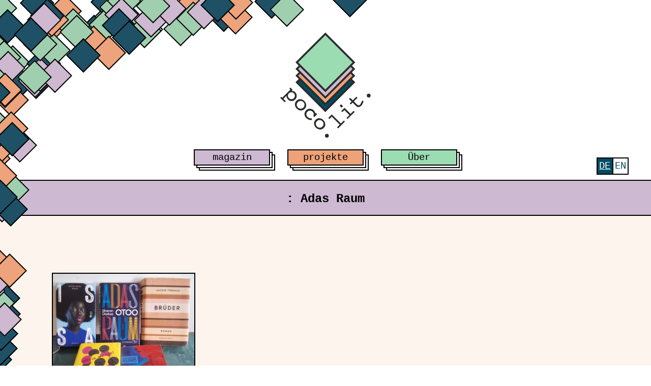

--- FILE ---
content_type: text/html; charset=UTF-8
request_url: https://pocolit.com/tag/adas-raum/
body_size: 13751
content:
<!doctype html>
<html lang="de-DE" xmlns:og="http://opengraphprotocol.org/schema/" xmlns:fb="http://www.facebook.com/2008/fbml">
<head>
    <meta charset="UTF-8">
    <meta name="viewport" content="width=device-width, initial-scale=1">
    <link rel="shortcut icon" href="https://pocolit.com/wp-content/themes/pocolit_20250526_6/images/favicon.png" />
    <title>Adas Raum &#8211; poco.lit.</title>
<meta name='robots' content='max-image-preview:large' />
	<style>img:is([sizes="auto" i], [sizes^="auto," i]) { contain-intrinsic-size: 3000px 1500px }</style>
	<link rel="alternate" hreflang="de" href="https://pocolit.com/tag/adas-raum/" />
<link rel="alternate" hreflang="en" href="https://pocolit.com/en/tag/adas-raum-en/" />
<link rel="alternate" hreflang="x-default" href="https://pocolit.com/tag/adas-raum/" />
<link rel="alternate" type="application/rss+xml" title="poco.lit. &raquo; Feed" href="https://pocolit.com/feed/" />
<link rel="alternate" type="application/rss+xml" title="poco.lit. &raquo; Kommentar-Feed" href="https://pocolit.com/comments/feed/" />

<link rel="alternate" type="application/rss+xml" title="Podcast Feed: poco.lit. podcast (MP3 Feed)" href="https://pocolit.com/en/feed/mp3/" />
<link rel="alternate" type="application/rss+xml" title="poco.lit. &raquo; Adas Raum Schlagwort-Feed" href="https://pocolit.com/tag/adas-raum/feed/" />
<meta property="og:url" content="https://pocolit.com?tag=adas-raum"/><meta property="og:site_name" content="poco.lit."/><meta property="og:image" content="https://pocolit.com/wp-content/themes/pocolit_20250526_6/images/og_image.png"/><script type="text/javascript">
/* <![CDATA[ */
window._wpemojiSettings = {"baseUrl":"https:\/\/s.w.org\/images\/core\/emoji\/16.0.1\/72x72\/","ext":".png","svgUrl":"https:\/\/s.w.org\/images\/core\/emoji\/16.0.1\/svg\/","svgExt":".svg","source":{"concatemoji":"https:\/\/pocolit.com\/wp-includes\/js\/wp-emoji-release.min.js?ver=6.8.3"}};
/*! This file is auto-generated */
!function(s,n){var o,i,e;function c(e){try{var t={supportTests:e,timestamp:(new Date).valueOf()};sessionStorage.setItem(o,JSON.stringify(t))}catch(e){}}function p(e,t,n){e.clearRect(0,0,e.canvas.width,e.canvas.height),e.fillText(t,0,0);var t=new Uint32Array(e.getImageData(0,0,e.canvas.width,e.canvas.height).data),a=(e.clearRect(0,0,e.canvas.width,e.canvas.height),e.fillText(n,0,0),new Uint32Array(e.getImageData(0,0,e.canvas.width,e.canvas.height).data));return t.every(function(e,t){return e===a[t]})}function u(e,t){e.clearRect(0,0,e.canvas.width,e.canvas.height),e.fillText(t,0,0);for(var n=e.getImageData(16,16,1,1),a=0;a<n.data.length;a++)if(0!==n.data[a])return!1;return!0}function f(e,t,n,a){switch(t){case"flag":return n(e,"\ud83c\udff3\ufe0f\u200d\u26a7\ufe0f","\ud83c\udff3\ufe0f\u200b\u26a7\ufe0f")?!1:!n(e,"\ud83c\udde8\ud83c\uddf6","\ud83c\udde8\u200b\ud83c\uddf6")&&!n(e,"\ud83c\udff4\udb40\udc67\udb40\udc62\udb40\udc65\udb40\udc6e\udb40\udc67\udb40\udc7f","\ud83c\udff4\u200b\udb40\udc67\u200b\udb40\udc62\u200b\udb40\udc65\u200b\udb40\udc6e\u200b\udb40\udc67\u200b\udb40\udc7f");case"emoji":return!a(e,"\ud83e\udedf")}return!1}function g(e,t,n,a){var r="undefined"!=typeof WorkerGlobalScope&&self instanceof WorkerGlobalScope?new OffscreenCanvas(300,150):s.createElement("canvas"),o=r.getContext("2d",{willReadFrequently:!0}),i=(o.textBaseline="top",o.font="600 32px Arial",{});return e.forEach(function(e){i[e]=t(o,e,n,a)}),i}function t(e){var t=s.createElement("script");t.src=e,t.defer=!0,s.head.appendChild(t)}"undefined"!=typeof Promise&&(o="wpEmojiSettingsSupports",i=["flag","emoji"],n.supports={everything:!0,everythingExceptFlag:!0},e=new Promise(function(e){s.addEventListener("DOMContentLoaded",e,{once:!0})}),new Promise(function(t){var n=function(){try{var e=JSON.parse(sessionStorage.getItem(o));if("object"==typeof e&&"number"==typeof e.timestamp&&(new Date).valueOf()<e.timestamp+604800&&"object"==typeof e.supportTests)return e.supportTests}catch(e){}return null}();if(!n){if("undefined"!=typeof Worker&&"undefined"!=typeof OffscreenCanvas&&"undefined"!=typeof URL&&URL.createObjectURL&&"undefined"!=typeof Blob)try{var e="postMessage("+g.toString()+"("+[JSON.stringify(i),f.toString(),p.toString(),u.toString()].join(",")+"));",a=new Blob([e],{type:"text/javascript"}),r=new Worker(URL.createObjectURL(a),{name:"wpTestEmojiSupports"});return void(r.onmessage=function(e){c(n=e.data),r.terminate(),t(n)})}catch(e){}c(n=g(i,f,p,u))}t(n)}).then(function(e){for(var t in e)n.supports[t]=e[t],n.supports.everything=n.supports.everything&&n.supports[t],"flag"!==t&&(n.supports.everythingExceptFlag=n.supports.everythingExceptFlag&&n.supports[t]);n.supports.everythingExceptFlag=n.supports.everythingExceptFlag&&!n.supports.flag,n.DOMReady=!1,n.readyCallback=function(){n.DOMReady=!0}}).then(function(){return e}).then(function(){var e;n.supports.everything||(n.readyCallback(),(e=n.source||{}).concatemoji?t(e.concatemoji):e.wpemoji&&e.twemoji&&(t(e.twemoji),t(e.wpemoji)))}))}((window,document),window._wpemojiSettings);
/* ]]> */
</script>
<link rel='stylesheet' id='podlove-frontend-css-css' href='https://pocolit.com/wp-content/plugins/podlove-podcasting-plugin-for-wordpress/css/frontend.css?ver=1.0' type='text/css' media='all' />
<link rel='stylesheet' id='podlove-admin-font-css' href='https://pocolit.com/wp-content/plugins/podlove-podcasting-plugin-for-wordpress/css/admin-font.css?ver=4.3.0' type='text/css' media='all' />
<style id='wp-emoji-styles-inline-css' type='text/css'>

	img.wp-smiley, img.emoji {
		display: inline !important;
		border: none !important;
		box-shadow: none !important;
		height: 1em !important;
		width: 1em !important;
		margin: 0 0.07em !important;
		vertical-align: -0.1em !important;
		background: none !important;
		padding: 0 !important;
	}
</style>
<link rel='stylesheet' id='wp-block-library-css' href='https://pocolit.com/wp-includes/css/dist/block-library/style.min.css?ver=6.8.3' type='text/css' media='all' />
<style id='classic-theme-styles-inline-css' type='text/css'>
/*! This file is auto-generated */
.wp-block-button__link{color:#fff;background-color:#32373c;border-radius:9999px;box-shadow:none;text-decoration:none;padding:calc(.667em + 2px) calc(1.333em + 2px);font-size:1.125em}.wp-block-file__button{background:#32373c;color:#fff;text-decoration:none}
</style>
<link rel='stylesheet' id='mpp_gutenberg-css' href='https://pocolit.com/wp-content/plugins/metronet-profile-picture/dist/blocks.style.build.css?ver=2.6.3' type='text/css' media='all' />
<style id='global-styles-inline-css' type='text/css'>
:root{--wp--preset--aspect-ratio--square: 1;--wp--preset--aspect-ratio--4-3: 4/3;--wp--preset--aspect-ratio--3-4: 3/4;--wp--preset--aspect-ratio--3-2: 3/2;--wp--preset--aspect-ratio--2-3: 2/3;--wp--preset--aspect-ratio--16-9: 16/9;--wp--preset--aspect-ratio--9-16: 9/16;--wp--preset--color--black: #000000;--wp--preset--color--cyan-bluish-gray: #abb8c3;--wp--preset--color--white: #ffffff;--wp--preset--color--pale-pink: #f78da7;--wp--preset--color--vivid-red: #cf2e2e;--wp--preset--color--luminous-vivid-orange: #ff6900;--wp--preset--color--luminous-vivid-amber: #fcb900;--wp--preset--color--light-green-cyan: #7bdcb5;--wp--preset--color--vivid-green-cyan: #00d084;--wp--preset--color--pale-cyan-blue: #8ed1fc;--wp--preset--color--vivid-cyan-blue: #0693e3;--wp--preset--color--vivid-purple: #9b51e0;--wp--preset--gradient--vivid-cyan-blue-to-vivid-purple: linear-gradient(135deg,rgba(6,147,227,1) 0%,rgb(155,81,224) 100%);--wp--preset--gradient--light-green-cyan-to-vivid-green-cyan: linear-gradient(135deg,rgb(122,220,180) 0%,rgb(0,208,130) 100%);--wp--preset--gradient--luminous-vivid-amber-to-luminous-vivid-orange: linear-gradient(135deg,rgba(252,185,0,1) 0%,rgba(255,105,0,1) 100%);--wp--preset--gradient--luminous-vivid-orange-to-vivid-red: linear-gradient(135deg,rgba(255,105,0,1) 0%,rgb(207,46,46) 100%);--wp--preset--gradient--very-light-gray-to-cyan-bluish-gray: linear-gradient(135deg,rgb(238,238,238) 0%,rgb(169,184,195) 100%);--wp--preset--gradient--cool-to-warm-spectrum: linear-gradient(135deg,rgb(74,234,220) 0%,rgb(151,120,209) 20%,rgb(207,42,186) 40%,rgb(238,44,130) 60%,rgb(251,105,98) 80%,rgb(254,248,76) 100%);--wp--preset--gradient--blush-light-purple: linear-gradient(135deg,rgb(255,206,236) 0%,rgb(152,150,240) 100%);--wp--preset--gradient--blush-bordeaux: linear-gradient(135deg,rgb(254,205,165) 0%,rgb(254,45,45) 50%,rgb(107,0,62) 100%);--wp--preset--gradient--luminous-dusk: linear-gradient(135deg,rgb(255,203,112) 0%,rgb(199,81,192) 50%,rgb(65,88,208) 100%);--wp--preset--gradient--pale-ocean: linear-gradient(135deg,rgb(255,245,203) 0%,rgb(182,227,212) 50%,rgb(51,167,181) 100%);--wp--preset--gradient--electric-grass: linear-gradient(135deg,rgb(202,248,128) 0%,rgb(113,206,126) 100%);--wp--preset--gradient--midnight: linear-gradient(135deg,rgb(2,3,129) 0%,rgb(40,116,252) 100%);--wp--preset--font-size--small: 13px;--wp--preset--font-size--medium: 20px;--wp--preset--font-size--large: 36px;--wp--preset--font-size--x-large: 42px;--wp--preset--spacing--20: 0.44rem;--wp--preset--spacing--30: 0.67rem;--wp--preset--spacing--40: 1rem;--wp--preset--spacing--50: 1.5rem;--wp--preset--spacing--60: 2.25rem;--wp--preset--spacing--70: 3.38rem;--wp--preset--spacing--80: 5.06rem;--wp--preset--shadow--natural: 6px 6px 9px rgba(0, 0, 0, 0.2);--wp--preset--shadow--deep: 12px 12px 50px rgba(0, 0, 0, 0.4);--wp--preset--shadow--sharp: 6px 6px 0px rgba(0, 0, 0, 0.2);--wp--preset--shadow--outlined: 6px 6px 0px -3px rgba(255, 255, 255, 1), 6px 6px rgba(0, 0, 0, 1);--wp--preset--shadow--crisp: 6px 6px 0px rgba(0, 0, 0, 1);}:where(.is-layout-flex){gap: 0.5em;}:where(.is-layout-grid){gap: 0.5em;}body .is-layout-flex{display: flex;}.is-layout-flex{flex-wrap: wrap;align-items: center;}.is-layout-flex > :is(*, div){margin: 0;}body .is-layout-grid{display: grid;}.is-layout-grid > :is(*, div){margin: 0;}:where(.wp-block-columns.is-layout-flex){gap: 2em;}:where(.wp-block-columns.is-layout-grid){gap: 2em;}:where(.wp-block-post-template.is-layout-flex){gap: 1.25em;}:where(.wp-block-post-template.is-layout-grid){gap: 1.25em;}.has-black-color{color: var(--wp--preset--color--black) !important;}.has-cyan-bluish-gray-color{color: var(--wp--preset--color--cyan-bluish-gray) !important;}.has-white-color{color: var(--wp--preset--color--white) !important;}.has-pale-pink-color{color: var(--wp--preset--color--pale-pink) !important;}.has-vivid-red-color{color: var(--wp--preset--color--vivid-red) !important;}.has-luminous-vivid-orange-color{color: var(--wp--preset--color--luminous-vivid-orange) !important;}.has-luminous-vivid-amber-color{color: var(--wp--preset--color--luminous-vivid-amber) !important;}.has-light-green-cyan-color{color: var(--wp--preset--color--light-green-cyan) !important;}.has-vivid-green-cyan-color{color: var(--wp--preset--color--vivid-green-cyan) !important;}.has-pale-cyan-blue-color{color: var(--wp--preset--color--pale-cyan-blue) !important;}.has-vivid-cyan-blue-color{color: var(--wp--preset--color--vivid-cyan-blue) !important;}.has-vivid-purple-color{color: var(--wp--preset--color--vivid-purple) !important;}.has-black-background-color{background-color: var(--wp--preset--color--black) !important;}.has-cyan-bluish-gray-background-color{background-color: var(--wp--preset--color--cyan-bluish-gray) !important;}.has-white-background-color{background-color: var(--wp--preset--color--white) !important;}.has-pale-pink-background-color{background-color: var(--wp--preset--color--pale-pink) !important;}.has-vivid-red-background-color{background-color: var(--wp--preset--color--vivid-red) !important;}.has-luminous-vivid-orange-background-color{background-color: var(--wp--preset--color--luminous-vivid-orange) !important;}.has-luminous-vivid-amber-background-color{background-color: var(--wp--preset--color--luminous-vivid-amber) !important;}.has-light-green-cyan-background-color{background-color: var(--wp--preset--color--light-green-cyan) !important;}.has-vivid-green-cyan-background-color{background-color: var(--wp--preset--color--vivid-green-cyan) !important;}.has-pale-cyan-blue-background-color{background-color: var(--wp--preset--color--pale-cyan-blue) !important;}.has-vivid-cyan-blue-background-color{background-color: var(--wp--preset--color--vivid-cyan-blue) !important;}.has-vivid-purple-background-color{background-color: var(--wp--preset--color--vivid-purple) !important;}.has-black-border-color{border-color: var(--wp--preset--color--black) !important;}.has-cyan-bluish-gray-border-color{border-color: var(--wp--preset--color--cyan-bluish-gray) !important;}.has-white-border-color{border-color: var(--wp--preset--color--white) !important;}.has-pale-pink-border-color{border-color: var(--wp--preset--color--pale-pink) !important;}.has-vivid-red-border-color{border-color: var(--wp--preset--color--vivid-red) !important;}.has-luminous-vivid-orange-border-color{border-color: var(--wp--preset--color--luminous-vivid-orange) !important;}.has-luminous-vivid-amber-border-color{border-color: var(--wp--preset--color--luminous-vivid-amber) !important;}.has-light-green-cyan-border-color{border-color: var(--wp--preset--color--light-green-cyan) !important;}.has-vivid-green-cyan-border-color{border-color: var(--wp--preset--color--vivid-green-cyan) !important;}.has-pale-cyan-blue-border-color{border-color: var(--wp--preset--color--pale-cyan-blue) !important;}.has-vivid-cyan-blue-border-color{border-color: var(--wp--preset--color--vivid-cyan-blue) !important;}.has-vivid-purple-border-color{border-color: var(--wp--preset--color--vivid-purple) !important;}.has-vivid-cyan-blue-to-vivid-purple-gradient-background{background: var(--wp--preset--gradient--vivid-cyan-blue-to-vivid-purple) !important;}.has-light-green-cyan-to-vivid-green-cyan-gradient-background{background: var(--wp--preset--gradient--light-green-cyan-to-vivid-green-cyan) !important;}.has-luminous-vivid-amber-to-luminous-vivid-orange-gradient-background{background: var(--wp--preset--gradient--luminous-vivid-amber-to-luminous-vivid-orange) !important;}.has-luminous-vivid-orange-to-vivid-red-gradient-background{background: var(--wp--preset--gradient--luminous-vivid-orange-to-vivid-red) !important;}.has-very-light-gray-to-cyan-bluish-gray-gradient-background{background: var(--wp--preset--gradient--very-light-gray-to-cyan-bluish-gray) !important;}.has-cool-to-warm-spectrum-gradient-background{background: var(--wp--preset--gradient--cool-to-warm-spectrum) !important;}.has-blush-light-purple-gradient-background{background: var(--wp--preset--gradient--blush-light-purple) !important;}.has-blush-bordeaux-gradient-background{background: var(--wp--preset--gradient--blush-bordeaux) !important;}.has-luminous-dusk-gradient-background{background: var(--wp--preset--gradient--luminous-dusk) !important;}.has-pale-ocean-gradient-background{background: var(--wp--preset--gradient--pale-ocean) !important;}.has-electric-grass-gradient-background{background: var(--wp--preset--gradient--electric-grass) !important;}.has-midnight-gradient-background{background: var(--wp--preset--gradient--midnight) !important;}.has-small-font-size{font-size: var(--wp--preset--font-size--small) !important;}.has-medium-font-size{font-size: var(--wp--preset--font-size--medium) !important;}.has-large-font-size{font-size: var(--wp--preset--font-size--large) !important;}.has-x-large-font-size{font-size: var(--wp--preset--font-size--x-large) !important;}
:where(.wp-block-post-template.is-layout-flex){gap: 1.25em;}:where(.wp-block-post-template.is-layout-grid){gap: 1.25em;}
:where(.wp-block-columns.is-layout-flex){gap: 2em;}:where(.wp-block-columns.is-layout-grid){gap: 2em;}
:root :where(.wp-block-pullquote){font-size: 1.5em;line-height: 1.6;}
</style>
<link rel='stylesheet' id='wpml-menu-item-0-css' href='https://pocolit.com/wp-content/plugins/sitepress-multilingual-cms/templates/language-switchers/menu-item/style.min.css?ver=1' type='text/css' media='all' />
<link rel='stylesheet' id='_s-style-css' href='https://pocolit.com/wp-content/themes/pocolit_20250526_6/style.css?ver=6.8.3' type='text/css' media='all' />
<link rel='stylesheet' id='_s-frontend-styles-css' href='https://pocolit.com/wp-content/themes/pocolit_20250526_6/public/frontend.css?ver=1762098728' type='text/css' media='all' />
<link rel='stylesheet' id='_s-custom-overrides-css' href='https://pocolit.com/wp-content/themes/pocolit_20250526_6/style.css?ver=1762098610' type='text/css' media='all' />
<script type="text/javascript" src="https://pocolit.com/wp-content/plugins/podlove-web-player/web-player/embed.js?ver=5.9.1" id="podlove-web-player-player-js"></script>
<script type="text/javascript" src="https://pocolit.com/wp-content/plugins/podlove-web-player/js/cache.js?ver=5.9.1" id="podlove-web-player-player-cache-js"></script>
<link rel="https://api.w.org/" href="https://pocolit.com/wp-json/" /><link rel="alternate" title="JSON" type="application/json" href="https://pocolit.com/wp-json/wp/v2/tags/592" /><link rel="EditURI" type="application/rsd+xml" title="RSD" href="https://pocolit.com/xmlrpc.php?rsd" />
<meta name="generator" content="WordPress 6.8.3" />
<meta name="generator" content="WPML ver:4.8.4 stt:1,3;" />
		<style type="text/css" id="wp-custom-css">
			.category-posts .entry-header .entry-title a {
	font-size: 0.5em
}

.category-posts article:first-child .entry-header .entry-title a {
	font-size: 1em
}

article ul {
  margin: 2em 0 !important;
  line-height: 2;
	grid-column: 5/13 !important;
}

ul.post-categories li {
	border: 2px solid;
  background-color: white;
  padding: 0 10px;
  margin-bottom: 10px;
}

#main article .wp-block-media-text.portrait .wp-block-media-text__media {
	transform: rotate(-42deg);
}


.wp-block-page-list {
	grid-column: 1/13 !important;
}

body.home main:has(.first-post article.podcast) {
	grid-template-rows: repeat(1,1fr) !important;
}


div.first-post:has(article.podcast) {
	padding: 0 !important;
}

.first-post article.podcast {
	max-width: 100% !important;
	grid-template-rows: auto;
}

.first-post article.podcast .entry-header {
	background-color: transparent;
	border: none;
}


.first-post article.podcast .entry-content {
	padding: 0;
	grid-column: 2/10 !important;
}

article.podcast .entry-content {
		grid-column: 2/10 !important;
}

.first-post article.podcast .entry-content p, .first-post article.podcast .entry-content h2, .first-post article.podcast .entry-content ul, .first-post article.podcast .entry-header .entry-title {
	display: none;
}


body.page article {
}

body.page article .footer-index {
	grid-column: 2/-2;
}

.index-content {
	display: grid;
	grid-template-columns: repeat(12,1fr) !important; 
}

.index-content .footer-index {
	grid-column: 2/12 !important
}

.footer-index-letters {
	max-width: 100%;
}

.footer-index-books, .index-title {
	line-height: 1.2 !important;
}

.footer-index-book a {
	line-height: 0.3em !important;
}

.index-list {
	grid-column: 2/12 !important;
	max-width: 100%;
}

.index-book_list {
	line-height: 1.2 !important;
}

article#post-16117 {
	background-color: var(--lila-light);
}

aside {
	grid-column: 8/-2 !important;
	max-width: none;
	margin-top: 3rem;
}

aside .podlove-web-player iframe {
  width: 70%;
	margin-left: 15%;
}

aside#secondary.widget-area .w-48 {
	width: 0;
}

aside#secondary section {
	height: fit-content !important;
}

.main-navigation.hidden .menu ul {
	left: -2px;
}

.main-navigation.hidden li:last-child:hover ul {
	left: -2px;
}

@media screen and (max-width: 1100px) {
	article ul {
  margin: 2em 0 !important;
  line-height: 2;
	grid-column: 1/13 !important;
}
	
	aside#secondary {
		grid-column: 1/-1 !important;
	}
	
	
aside {
	margin-top: 0;
}
	
	aside .podlove-web-player iframe {
  width: 100%;
	margin-left: 0;
}
	
	.first-post article header {
		padding: 0 3rem;
	}
	
	.first-post article p {
		margin-left: 3rem !important;
	}
	
	.first-post article a[rel="bookmark"] {
		margin-left: 3rem;
	}
	
	.first-post article header a[rel="bookmark"] {
		margin-left: 0;
	}
}

@media (max-width: 767px) {
  article.post p {
    margin:
1em 1em !important;
    margin-left: 1em;
    grid-column:
1/13 !important;
  }
}

@media (max-width: 600px) {
  .site-footer {
    margin: 0;
  }
	
	.footer-meta {
  grid-column:1/-1;
  display: grid;
  grid-template-columns: repeat(1,1fr);
}
}		</style>
		
            <!-- Matomo -->
        <script type="text/javascript">
            var _paq = window._paq || [];
            /* tracker methods like "setCustomDimension" should be called before "trackPageView" */
            _paq.push(["setDoNotTrack", true]);
            _paq.push(["disableCookies"]);
            _paq.push(['trackPageView']);
            _paq.push(['enableLinkTracking']);
            (function() {
                var u="https://piwik.volligohne.de/";
                _paq.push(['setTrackerUrl', u+'matomo.php']);
                _paq.push(['setSiteId', '3']);
                var d=document, g=d.createElement('script'), s=d.getElementsByTagName('script')[0];
                g.type='text/javascript'; g.async=true; g.defer=true; g.src=u+'matomo.js'; s.parentNode.insertBefore(g,s);
            })();
        </script>
        <!-- End Matomo Code -->
        <meta name="google-site-verification" content="Pxxts-dh1KeFiiDQv8C4SwyX0W25FJGwn3srVOk4FeM" />
</head>

<body class="archive tag tag-adas-raum tag-592 wp-theme-pocolit_20250526_6 hfeed">

<div class="decoration-container">
<div id="decoration_main" class="decoration">
    <div class="decoration-boundary"></div>
    <div class="decoration-squares"></div>
</div>
<div id="page" class="site">
    <header id="masthead" class="site-header">
        <div class="menu-top-line-navigation-container"><ul id="secondary-menu" class="menu"><li id="menu-item-wpml-ls-97-de" class="menu-item wpml-ls-slot-97 wpml-ls-item wpml-ls-item-de wpml-ls-current-language wpml-ls-menu-item wpml-ls-first-item menu-item-type-wpml_ls_menu_item menu-item-object-wpml_ls_menu_item menu-item-wpml-ls-97-de"><a href="https://pocolit.com/tag/adas-raum/" role="menuitem"><span class="wpml-ls-native" lang="de">Deutsch</span></a></li>
<li id="menu-item-wpml-ls-97-en" class="menu-item wpml-ls-slot-97 wpml-ls-item wpml-ls-item-en wpml-ls-menu-item wpml-ls-last-item menu-item-type-wpml_ls_menu_item menu-item-object-wpml_ls_menu_item menu-item-wpml-ls-97-en"><a href="https://pocolit.com/en/tag/adas-raum-en/" title="Zu English wechseln" aria-label="Zu English wechseln" role="menuitem"><span class="wpml-ls-native" lang="en">English</span></a></li>
</ul></div>        <!-- Hamburger Icon -->
        <button id="hamburger-menu" class="hamburger-menu" aria-label="Toggle menu">
            <span class="hamburger-icon"></span>
        </button>
        <!-- #site-navigation -->
        <a class="site-title" href="https://pocolit.com/" rel="home">
            <img class="site-logo" src="https://pocolit.com/wp-content/themes/pocolit_20250526_6/images/logo_farbe.svg" alt="poco.lit.">
        </a>

        <nav id="site-navigation" class="main-navigation">
            <!-- Zusätzlicher Div für das mobile Menü -->
            <div id="additional-div" class="additional-div" style="display: none;">
                <h1>poco.lit. – Diskussionsplattform für Postkoloniale Literatur</h1>
                <nav class="secondary-navigation">
                <div class="menu-top-line-navigation-container"><ul id="secondary-menu" class="menu"><li class="menu-item wpml-ls-slot-97 wpml-ls-item wpml-ls-item-de wpml-ls-current-language wpml-ls-menu-item wpml-ls-first-item menu-item-type-wpml_ls_menu_item menu-item-object-wpml_ls_menu_item menu-item-wpml-ls-97-de"><a href="https://pocolit.com/tag/adas-raum/" role="menuitem"><span class="wpml-ls-native" lang="de">Deutsch</span></a></li>
<li class="menu-item wpml-ls-slot-97 wpml-ls-item wpml-ls-item-en wpml-ls-menu-item wpml-ls-last-item menu-item-type-wpml_ls_menu_item menu-item-object-wpml_ls_menu_item menu-item-wpml-ls-97-en"><a href="https://pocolit.com/en/tag/adas-raum-en/" title="Zu English wechseln" aria-label="Zu English wechseln" role="menuitem"><span class="wpml-ls-native" lang="en">English</span></a></li>
</ul></div>                </nav>
            </div>
            <!-- Primary Menu -->
            <ul id="primary-menu" class="menu"><li id="menu-item-14108" class="menu-item menu-item-type-custom menu-item-object-custom menu-item-home menu-item-has-children menu-item-14108"><a href="https://pocolit.com/">magazin</a>
<ul class="sub-menu">
	<li id="menu-item-22576" class="menu-item menu-item-type-taxonomy menu-item-object-category menu-item-22576"><a href="https://pocolit.com/category/magazin/rezension/">Rezensionen</a></li>
	<li id="menu-item-22571" class="menu-item menu-item-type-taxonomy menu-item-object-category menu-item-22571"><a href="https://pocolit.com/category/magazin/essays/">Essays</a></li>
	<li id="menu-item-22573" class="menu-item menu-item-type-taxonomy menu-item-object-category menu-item-22573"><a href="https://pocolit.com/category/magazin/interview-3/">Interviews</a></li>
	<li id="menu-item-22574" class="menu-item menu-item-type-taxonomy menu-item-object-category menu-item-22574"><a href="https://pocolit.com/category/magazin/listicle-2/">Listicles</a></li>
	<li id="menu-item-22575" class="menu-item menu-item-type-taxonomy menu-item-object-category menu-item-22575"><a href="https://pocolit.com/category/magazin/news/">News</a></li>
	<li id="menu-item-22572" class="menu-item menu-item-type-taxonomy menu-item-object-category menu-item-22572"><a href="https://pocolit.com/category/magazin/events/">Events</a></li>
	<li id="menu-item-23582" class="menu-item menu-item-type-post_type menu-item-object-page menu-item-23582"><a href="https://pocolit.com/index/">Index</a></li>
</ul>
</li>
<li id="menu-item-22577" class="menu-item menu-item-type-post_type menu-item-object-page menu-item-has-children menu-item-22577"><a href="https://pocolit.com/projekte/">projekte</a>
<ul class="sub-menu">
	<li id="menu-item-22579" class="menu-item menu-item-type-post_type menu-item-object-page menu-item-22579"><a href="https://pocolit.com/projekte/poco-lit-space/">[poco.lit. space]</a></li>
	<li id="menu-item-22580" class="menu-item menu-item-type-post_type menu-item-object-page menu-item-22580"><a href="https://pocolit.com/projekte/poco-lit-podcast/">poco.lit. podcast</a></li>
	<li id="menu-item-22581" class="menu-item menu-item-type-post_type menu-item-object-page menu-item-22581"><a href="https://pocolit.com/projekte/ueber-macht-sprache/">macht.sprache.</a></li>
	<li id="menu-item-22578" class="menu-item menu-item-type-post_type menu-item-object-page menu-item-22578"><a href="https://pocolit.com/projekte/green-library/">Green Library</a></li>
	<li id="menu-item-23650" class="menu-item menu-item-type-post_type menu-item-object-page menu-item-23650"><a href="https://pocolit.com/projekte/postkolonialismus-heute/">Post-kolonialismus heute</a></li>
</ul>
</li>
<li id="menu-item-22590" class="menu-item menu-item-type-post_type menu-item-object-page menu-item-has-children menu-item-22590"><a href="https://pocolit.com/ueber/">Über</a>
<ul class="sub-menu">
	<li id="menu-item-14110" class="menu-item menu-item-type-post_type menu-item-object-page menu-item-14110"><a href="https://pocolit.com/ueber/about-pocolit/">poco.lit</a></li>
	<li id="menu-item-22634" class="menu-item menu-item-type-post_type menu-item-object-page menu-item-22634"><a href="https://pocolit.com/ueber/how-to-support-us/">how to support us</a></li>
	<li id="menu-item-22635" class="menu-item menu-item-type-post_type menu-item-object-page menu-item-22635"><a href="https://pocolit.com/ueber/work-with-us/">work with us</a></li>
</ul>
</li>
</ul>        </nav><!-- #site-navigation -->
            </header><!-- #masthead -->
    
    <div id="content" class="site-content">

    <script>
        document.addEventListener('DOMContentLoaded', function() {
            const hamburger = document.getElementById('hamburger-menu');
            const navMenu = document.getElementById('site-navigation');
            let isMenuActive = false; // Um den Status des Menüs zu verfolgen

            // Event Listener für den Hamburger-Button
            hamburger.addEventListener('click', function() {
                navMenu.classList.toggle('active');  // Menü ein- oder ausblenden
                hamburger.classList.toggle('active'); // Hamburger-Icon transformieren
                isMenuActive = !isMenuActive; // Status umschalten
            });

            // Scroll-Listener hinzufügen
            window.addEventListener('scroll', function() {
                const scrollPosition = window.scrollY;
                const isDesktop = window.innerWidth > 1024; // Beispiel für Desktop-Breite

                // Menüverhalten bei Scrollen
                if (scrollPosition > 300 && !isMenuActive && isDesktop) {
                    navMenu.classList.add('hidden'); // Menü ausblenden
                    hamburger.classList.add('active'); // Hamburger-Icon aktivieren
                } else if (scrollPosition <= 100 && isDesktop) {
                    navMenu.classList.remove('hidden'); // Menü wieder anzeigen
                    hamburger.classList.remove('active'); // Hamburger-Icon deaktivieren
                }
            });
        });
    </script>

<div id="primary" class="content-area">
	<main id="main" class="site-main category-adas-raum">

		
			<header class="archive-header">
				<h2 class="category-title"><a href="https://pocolit.com/"></a>: Adas Raum</h2>			</header>

			<section class="archive-section">
				<article id="post-23204" class="post-23204 post type-post status-publish format-standard has-post-thumbnail hentry category-listicle-2 category-magazin tag-1000-serpentinen-angst tag-5-romane-von-schwarzen-deutschen-autorinnen tag-adas-raum tag-biskaya tag-brueder tag-deutschsprachige-schwarze-literatur tag-issa tag-jaeckie-thomae tag-mirrianne-mahn tag-olivia-wenzel tag-schwarze-literatur tag-schwarzrund tag-sharon-dodua-otoo-2">
	<header class="entry-header">
		<div class="post-thumbnail-container">
			
		<a class="post-thumbnail" href="https://pocolit.com/2025/02/05/deutschsprachige-schwarze-literatur/" aria-hidden="true" tabindex="-1">
			<div class="post-thumbnail-border-helper"></div>
			<div class="post-thumbnail-inner">
				<img width="2560" height="2560" src="https://pocolit.com/wp-content/uploads/1000011732-scaled.jpg" class="attachment-post-thumbnail size-post-thumbnail wp-post-image" alt="Deutschsprachige Schwarze Literatur" decoding="async" fetchpriority="high" srcset="https://pocolit.com/wp-content/uploads/1000011732-scaled.jpg 2560w, https://pocolit.com/wp-content/uploads/1000011732-300x300.jpg 300w, https://pocolit.com/wp-content/uploads/1000011732-1024x1024.jpg 1024w, https://pocolit.com/wp-content/uploads/1000011732-150x150.jpg 150w, https://pocolit.com/wp-content/uploads/1000011732-768x768.jpg 768w, https://pocolit.com/wp-content/uploads/1000011732-1536x1536.jpg 1536w, https://pocolit.com/wp-content/uploads/1000011732-2048x2048.jpg 2048w, https://pocolit.com/wp-content/uploads/1000011732-24x24.jpg 24w, https://pocolit.com/wp-content/uploads/1000011732-48x48.jpg 48w, https://pocolit.com/wp-content/uploads/1000011732-96x96.jpg 96w" sizes="(max-width: 2560px) 100vw, 2560px" />			</div>
		</a>

				</div>

					<h1 class="entry-title">
				<a href="https://pocolit.com/2025/02/05/deutschsprachige-schwarze-literatur/" rel="bookmark">
										Deutschsprachige Schwarze Literatur				</a>
			</h1>
		
					<div class="entry-meta">
				<span class="posted-on"><time class="entry-date published updated" datetime="2025-02-05T07:00:00+01:00"> 5. Februar 2025</time></span><span class="byline"> / <span class="author vcard"><a class="url fn n" href="https://pocolit.com/author/poco-lit/">poco.lit.</a></span></span>			</div>
			</header><!-- .entry-header -->
	<p>Die Schwarze deutsche Literatur hat eine lange Geschichte und umfasst poetische, aktivistische und autobiografische Texte. Aber bis heute erhalten Schwarze deutsche Autor*innen weniger Sichtbarkeit, vor allem in der Belletristik. Deshalb findet ihr hier eine kleine Liste unserer liebsten deutschsprachigen Schwarzen Literatur.</p>
<a href="https://pocolit.com/2025/02/05/deutschsprachige-schwarze-literatur/" rel="bookmark">mehr...</a>

</article><!-- #post-23204 -->
<article id="post-22961" class="post-22961 podcast type-podcast status-publish hentry tag-adas-raum tag-akzent tag-berlin tag-berlinerisch tag-dialekt tag-esi-edugyan tag-germany tag-half-blood-blues tag-kiezdeutsch tag-macht-sprache tag-mein-jahr-im-wasser tag-poco-lit-2 tag-sharon-dodua-otoo-2 tag-spiels-noch-einmal tag-turning post">
	<header class="entry-header">
		<h2 class="entry-title"><a href="https://pocolit.com/2024/11/14/05-die-berlin-folge-einleitung-in-historische-kontexte/" rel="bookmark">05: Die Berlin Folge &#8211; Einleitung in historische Kontexte</a></h2>	</header><!-- .entry-header -->

	
	<div class="entry-content">
		
    
            <div class="podlove-web-player intrinsic-ignore podlove-web-player-loading" id="player-6981f274a5ae4"><root data-test="player--xl" style="max-width:950px;min-width:260px;">
  <div class="tablet:px-6 tablet:pt-6 mobile:px-4 mobile:pt-4 flex flex-col">
    <div class="flex-col items-center mobile:flex tablet:hidden">
      <show-title class="text-sm"></show-title>
      <episode-title class="text-base mb-2"></episode-title>
      <subscribe-button class="mb-4 mobile:flex tablet:hidden"></subscribe-button>
      <poster class="rounded-sm w-48 shadow overflow-hidden"></poster>
      <divider class="w-full my-6"></divider>
    </div>

    <div class="tablet:flex flex-grow">
      <div class="w-64 mobile:hidden tablet:block tablet:mr-6">
        <poster class="rounded-sm shadow overflow-hidden"></poster>
      </div>
      <div class="w-full">
        <div class="hidden tablet:block">
          <show-title class="text-base"></show-title>
          <episode-title class="text-xl desktop:text-2xl"></episode-title>
          <divider class="w-full my-4"></divider>
        </div>
        <div class="flex items-center justify-between">
          <div class="block">
            <play-state on="active">
              <speed-control class="flex items-center"></speed-control>
            </play-state>
          </div>

          <div class="flex">
            <play-state on="active">
              <chapter-previous class="mx-2 block"></chapter-previous>
            </play-state>
            <play-state on="active">
              <step-backward class="mx-2 block"></step-backward>
            </play-state>

            <play-button class="mx-2 block" :label="$t('PLAYER.PLAY_EPISODE')"></play-button>

            <play-state on="active">
              <step-forward class="mx-2 block"></step-forward>
            </play-state>
            <play-state on="active">
              <chapter-next class="mx-2 block"></chapter-next>
            </play-state>
          </div>

          <div class="block">
            <play-state on="active">
              <volume-control class="flex items-center"></volume-control>
            </play-state>
          </div>
        </div>
        <div class="flex w-full">
          <progress-bar></progress-bar>
        </div>
        <div class="flex w-full -mt-2">
          <div class="w-3/12 text-left">
            <timer-current class="text-sm"></timer-current>
          </div>
          <div class="w-6/12 text-center truncate">
            <play-state on="active">
              <current-chapter class="text-sm"></current-chapter>
            </play-state>
          </div>
          <div class="w-3/12 text-right">
            <timer-duration class="text-sm"></timer-duration>
          </div>
        </div>
      </div>
    </div>
    <divider class="w-full mt-6 mb-3"></divider>
    <div class="flex justify-between">
      <div class="flex mobile:w-full tablet:w-3/12 desktop:w-3/12 justify-between">
        <tab-trigger tab="chapters">
          <icon type="chapter"></icon>
        </tab-trigger>
        <tab-trigger tab="transcripts">
          <icon type="transcripts"></icon>
        </tab-trigger>
        <tab-trigger tab="files">
          <icon type="download"></icon>
        </tab-trigger>
        <tab-trigger tab="playlist">
          <icon type="playlist"></icon>
        </tab-trigger>
        <tab-trigger tab="share">
          <icon type="share"></icon>
        </tab-trigger>
      </div>
      <subscribe-button class="mt-1 mobile:hidden tablet:flex"></subscribe-button>
    </div>
  </div>
  <div class="w-full relative overflow-hidden">
    <tab name="chapters">
      <tab-chapters></tab-chapters>
    </tab>
    <tab name="transcripts">
      <tab-transcripts></tab-transcripts>
    </tab>
    <tab name="files">
      <tab-files></tab-files>
    </tab>
    <tab name="playlist">
      <tab-playlist></tab-playlist>
    </tab>
    <tab name="share">
      <tab-share></tab-share>
    </tab>
    <tab-overflow></tab-overflow>
  </div>
  <error></error>
</root>
</div>
            <script>
              document.addEventListener("DOMContentLoaded", function() {
                var player = document.getElementById("player-6981f274a5ae4");
                podlovePlayerCache.add([{"url":"https:\/\/pocolit.com\/wp-json\/podlove-web-player\/shortcode\/publisher\/22961","data":{"version":5,"show":{"title":"poco.lit. podcast","subtitle":"","summary":"Seit 2024 gibt es den poco.lit. Podcast. In Interviews oder Gespr\u00e4chen unter uns besch\u00e4ftigen wir uns mit lesenswerten B\u00fcchern, die auf unterschiedliche Weisen einen kritischen Blick auf globale Machtdynamiken werfen.","poster":"https:\/\/pocolit.com\/podlove\/image\/68747470733a2f2f706f636f6c69742e636f6d2f77702d636f6e74656e742f75706c6f6164732f323032342f30362f706f636f2e6c69745f506f64636173745f436f7665722e706e67\/500\/0\/0\/poco-lit-podcast","link":"https:\/\/pocolit.com"},"title":"05: Die Berlin Folge - Einleitung in historische Kontexte","subtitle":"","summary":"","publicationDate":"2024-11-14T05:00:00+01:00","duration":"00:34:57.867","poster":"https:\/\/pocolit.com\/podlove\/image\/68747470733a2f2f706f636f6c69742e636f6d2f77702d636f6e74656e742f75706c6f6164732f323032342f30362f706f636f2e6c69745f506f64636173745f436f7665722e706e67\/500\/0\/0\/poco-lit-podcast","link":"https:\/\/pocolit.com\/2024\/11\/14\/05-die-berlin-folge-einleitung-in-historische-kontexte\/","chapters":[],"audio":[{"url":"https:\/\/pocolit.com\/podlove\/file\/9\/s\/webplayer\/c\/website\/episode05.mp3","size":"29523990","title":"MP3 Audio (mp3)","mimeType":"audio\/mpeg"}],"files":[{"url":"https:\/\/pocolit.com\/podlove\/file\/9\/s\/webplayer\/episode05.mp3","size":"29523990","title":"MP3 Audio","mimeType":"audio\/mpeg"},{"url":"https:\/\/pocolit.com\/podlove\/file\/10\/s\/webplayer\/episode05.mp3","size":"0","title":"MP3 Audio","mimeType":"audio\/mpeg"}]}}, {"url":"https:\/\/pocolit.com\/wp-json\/podlove-web-player\/shortcode\/config\/default\/theme\/default","data":{"activeTab":"chapters","subscribe-button":null,"share":{"channels":["facebook","twitter","whats-app","linkedin","pinterest","xing","mail","link"],"outlet":"https:\/\/pocolit.com\/wp-content\/plugins\/podlove-web-player\/web-player\/share.html","sharePlaytime":true},"related-episodes":{"source":"disabled","value":null},"version":5,"theme":{"tokens":{"brand":"#E64415","brandDark":"#235973","brandDarkest":"#1A3A4A","brandLightest":"#E9F1F5","shadeDark":"#807E7C","shadeBase":"#807E7C","contrast":"#000","alt":"#fff"},"fonts":{"ci":{"name":"ci","family":["-apple-system","BlinkMacSystemFont","Segoe UI","Roboto","Helvetica","Arial","sans-serif","Apple Color Emoji","Segoe UI Emoji\", \"Segoe UI Symbol"],"src":[],"weight":800},"regular":{"name":"regular","family":["-apple-system","BlinkMacSystemFont","Segoe UI","Roboto","Helvetica","Arial","sans-serif","Apple Color Emoji","Segoe UI Emoji\", \"Segoe UI Symbol"],"src":[],"weight":300},"bold":{"name":"bold","family":["-apple-system","BlinkMacSystemFont","Segoe UI","Roboto","Helvetica","Arial","sans-serif","Apple Color Emoji","Segoe UI Emoji\", \"Segoe UI Symbol"],"src":[],"weight":700}}},"base":"https:\/\/pocolit.com\/wp-content\/plugins\/podlove-web-player\/web-player\/"}}]);
                podlovePlayer(player, "https://pocolit.com/wp-json/podlove-web-player/shortcode/publisher/22961", "https://pocolit.com/wp-json/podlove-web-player/shortcode/config/default/theme/default").then(function() {
                  player && player.classList.remove("podlove-web-player-loading");
                });
              });
            </script>
            <style>
              .podlove-web-player.podlove-web-player-loading {
                opacity: 0;
              }
            </style>
        



<p>Berlin ist ein beliebter Schauplatz in der Literatur. In dieser Folge sprechen wir über 3 sehr unterschiedliche Berlin Bücher und ihre sprachlichen Besonderheiten. Es geht um Jessica J. Lees <em>Mein Jahr im Wasser: Tagebuch einer Schwimmerin</em>, um Sharon Dodua Otoos<em> Adas Raum</em> und Esi Edugyans <em>Half Blood Blues</em>. Sprache kann zum Lokalkolorit eines Textes beitragen und hat eine emotionale Bedeutung. Einige Sprachentscheidungen treffen Autor*innen und Verlage im Sinne ihre imaginierten Leser*innenschaft &#8211; was können sie verstehen oder was wäre vielleicht zu herausfordernd?</p>



<h2 class="wp-block-heading">Shownotes</h2>



	<style>
		.psn-entry {
			display: flex;
			align-items: start;
			margin-bottom: 8px;
		}
		.psn-icon {
			width: 16px;
			height: 16px;
			margin-right: 5px;
			margin-top: 5px;
			flex-shrink: 0;
		}
		.psn-icon-default {
			background: rgb(209, 213, 219);
		}
		a.psn-link {
			text-decoration: none !important;
			font-size: 16px;
			line-height: 24px;
		}
	</style>

	<ul>
			</ul>


	</div><!-- .entry-content -->

	<footer class="entry-footer">
			</footer><!-- .entry-footer -->
</article><!-- #post-22961 -->
<article id="post-21697" class="post-21697 post type-post status-publish format-standard has-post-thumbnail hentry category-interview-3 category-macht_sprache tag-adas-room-2 tag-adas-realm-3 tag-adas-raum tag-autorin-trifft-uebersetzerin tag-deutscher-uebersetzerfonds tag-dialekt tag-event tag-fatma-aydemir tag-herr-groettrupp-setzt-sich-hin tag-ingeborg-bachmann-preis tag-jon-cho-polizzi-2 tag-macht-sprache tag-machtsprache-2 tag-max tag-max-czollek tag-s-fischer-verlag tag-sharon-dodua-otoo-2 tag-uebersetzen">
	<header class="entry-header">
		<div class="post-thumbnail-container">
			
		<a class="post-thumbnail" href="https://pocolit.com/2024/03/25/autorin-trifft-uebersetzerin-ein-gespraech-mit-sharon-dodua-otoo-und-jon-cho-polizzi-2/" aria-hidden="true" tabindex="-1">
			<div class="post-thumbnail-border-helper"></div>
			<div class="post-thumbnail-inner">
				<img width="1080" height="1080" src="https://pocolit.com/wp-content/uploads/2024/03/amt.png" class="attachment-post-thumbnail size-post-thumbnail wp-post-image" alt="Autor*in trifft Übersetzer*in: Ein Gespräch mit Sharon Dodua Otoo und Jon Cho Polizzi" decoding="async" srcset="https://pocolit.com/wp-content/uploads/2024/03/amt.png 1080w, https://pocolit.com/wp-content/uploads/2024/03/amt-300x300.png 300w, https://pocolit.com/wp-content/uploads/2024/03/amt-1024x1024.png 1024w, https://pocolit.com/wp-content/uploads/2024/03/amt-150x150.png 150w, https://pocolit.com/wp-content/uploads/2024/03/amt-768x768.png 768w, https://pocolit.com/wp-content/uploads/2024/03/amt-24x24.png 24w, https://pocolit.com/wp-content/uploads/2024/03/amt-48x48.png 48w, https://pocolit.com/wp-content/uploads/2024/03/amt-96x96.png 96w" sizes="(max-width: 1080px) 100vw, 1080px" />			</div>
		</a>

				</div>

					<h1 class="entry-title">
				<a href="https://pocolit.com/2024/03/25/autorin-trifft-uebersetzerin-ein-gespraech-mit-sharon-dodua-otoo-und-jon-cho-polizzi-2/" rel="bookmark">
										Autor*in trifft Übersetzer*in: Ein Gespräch mit Sharon Dodua Otoo und Jon Cho Polizzi				</a>
			</h1>
		
					<div class="entry-meta">
				<span class="posted-on"><time class="entry-date published updated" datetime="2024-03-25T15:30:00+01:00"> 25. März 2024</time></span><span class="byline"> / <span class="author vcard"><a class="url fn n" href="https://pocolit.com/author/anna/">Anna von Rath</a></span></span>			</div>
			</header><!-- .entry-header -->
	<p>Am 07. März 2024 fand unsere Veranstaltung „Autor*in trifft Übersetzer*in“ mit Sharon Dodua Otoo und Jon Cho Polizzi statt. Gemeinsam haben wir über den Roman Adas Raum (Ada’s Room/Ada’s Realm) gesprochen, über vielfältige Erzählperspektiven, Mehrsprachigkeit, Dialekt und Humor.</p>
<a href="https://pocolit.com/2024/03/25/autorin-trifft-uebersetzerin-ein-gespraech-mit-sharon-dodua-otoo-und-jon-cho-polizzi-2/" rel="bookmark">mehr...</a>

</article><!-- #post-21697 --><article id="post-21458" class="post-21458 post type-post status-publish format-standard has-post-thumbnail hentry category-events category-macht_sprache tag-adas-raum tag-autorin-trifft-uebersetzerin tag-jon-cho-polizzi-2 tag-macht-sprache-2 tag-macht-sprache tag-machtsprache-2 tag-online-event tag-sharon-dodua-otoo-2 tag-uebersetzerfonds">
	<header class="entry-header">
		<div class="post-thumbnail-container">
			
		<a class="post-thumbnail" href="https://pocolit.com/2024/01/19/autorin-trifft-uebersetzerin-ein-gespraech-mit-sharon-dodua-otoo-und-jon-cho-polizzi/" aria-hidden="true" tabindex="-1">
			<div class="post-thumbnail-border-helper"></div>
			<div class="post-thumbnail-inner">
				<img width="2481" height="2480" src="https://pocolit.com/wp-content/uploads/2024/01/IMG_2533.jpg" class="attachment-post-thumbnail size-post-thumbnail wp-post-image" alt="Autor*in trifft Übersetzer*in: Ein Gespräch mit Sharon Dodua Otoo und Jon Cho Polizzi" decoding="async" srcset="https://pocolit.com/wp-content/uploads/2024/01/IMG_2533.jpg 2481w, https://pocolit.com/wp-content/uploads/2024/01/IMG_2533-300x300.jpg 300w, https://pocolit.com/wp-content/uploads/2024/01/IMG_2533-1024x1024.jpg 1024w, https://pocolit.com/wp-content/uploads/2024/01/IMG_2533-150x150.jpg 150w, https://pocolit.com/wp-content/uploads/2024/01/IMG_2533-768x768.jpg 768w, https://pocolit.com/wp-content/uploads/2024/01/IMG_2533-1536x1536.jpg 1536w, https://pocolit.com/wp-content/uploads/2024/01/IMG_2533-2048x2048.jpg 2048w, https://pocolit.com/wp-content/uploads/2024/01/IMG_2533-24x24.jpg 24w, https://pocolit.com/wp-content/uploads/2024/01/IMG_2533-48x48.jpg 48w, https://pocolit.com/wp-content/uploads/2024/01/IMG_2533-96x96.jpg 96w" sizes="(max-width: 2481px) 100vw, 2481px" />			</div>
		</a>

				</div>

					<h1 class="entry-title">
				<a href="https://pocolit.com/2024/01/19/autorin-trifft-uebersetzerin-ein-gespraech-mit-sharon-dodua-otoo-und-jon-cho-polizzi/" rel="bookmark">
										Autor*in trifft Übersetzer*in: Ein Gespräch mit Sharon Dodua Otoo und Jon Cho Polizzi				</a>
			</h1>
		
					<div class="entry-meta">
				<span class="posted-on"><time class="entry-date published updated" datetime="2024-01-19T07:00:00+01:00"> 19. Januar 2024</time></span><span class="byline"> / <span class="author vcard"><a class="url fn n" href="https://pocolit.com/author/poco-lit/">poco.lit.</a></span></span>			</div>
			</header><!-- .entry-header -->
	<p>Wir könnten Sharon Dodua Otoo anhand der vielen Auszeichnungen vorstellen, die sie erhalten hat, aber eigentlich spricht ihr Werk für sich. Wir von poco.lit. sind seit langem Fans ihrer Arbeit und freuen uns, bei unserer nächsten Veranstaltung der Reihe “Autor*in trifft Übersetzer*in” ein Gespräch mit ihr und ihrem talentierten Übersetzer Jon Cho Polizzi zu führen. Wir sprechen über den Roman Adas Raum, über Humor, Berliner Schnauze und Politik in Sprache und Literatur. Herzliche Einladung!</p>
<a href="https://pocolit.com/2024/01/19/autorin-trifft-uebersetzerin-ein-gespraech-mit-sharon-dodua-otoo-und-jon-cho-polizzi/" rel="bookmark">mehr...</a>

</article><!-- #post-21458 --><article id="post-18688" class="post-18688 post type-post status-publish format-standard has-post-thumbnail hentry category-listicle-2 category-news tag-adas-raum tag-aufbau-verlag tag-der-nachtwaechter tag-dumont tag-ein-erhabenes-koenigkreich tag-emilia-roig-2 tag-hanser-verlag tag-identitti tag-lieblingsbuecher-2021 tag-louise-erdrich tag-mithu-sanyal tag-s-fischer-verlag tag-sharon-dodua-otoo-2 tag-why-we-matter tag-why-we-matter-das-ende-der-unterdrueckung tag-yaa-gyasi">
	<header class="entry-header">
		<div class="post-thumbnail-container">
			
		<a class="post-thumbnail" href="https://pocolit.com/2021/12/22/poco-lit-s-lieblingsbuecher-des-jahres-2021/" aria-hidden="true" tabindex="-1">
			<div class="post-thumbnail-border-helper"></div>
			<div class="post-thumbnail-inner">
				<img width="1806" height="1806" src="https://pocolit.com/wp-content/uploads/2021/12/books.jpeg" class="attachment-post-thumbnail size-post-thumbnail wp-post-image" alt="poco.lit.s Lieblingsbücher des Jahres 2021" decoding="async" loading="lazy" srcset="https://pocolit.com/wp-content/uploads/2021/12/books.jpeg 1806w, https://pocolit.com/wp-content/uploads/2021/12/books-300x300.jpeg 300w, https://pocolit.com/wp-content/uploads/2021/12/books-1024x1024.jpeg 1024w, https://pocolit.com/wp-content/uploads/2021/12/books-150x150.jpeg 150w, https://pocolit.com/wp-content/uploads/2021/12/books-768x768.jpeg 768w, https://pocolit.com/wp-content/uploads/2021/12/books-1536x1536.jpeg 1536w, https://pocolit.com/wp-content/uploads/2021/12/books-24x24.jpeg 24w, https://pocolit.com/wp-content/uploads/2021/12/books-48x48.jpeg 48w, https://pocolit.com/wp-content/uploads/2021/12/books-96x96.jpeg 96w" sizes="auto, (max-width: 1806px) 100vw, 1806px" />			</div>
		</a>

				</div>

					<h1 class="entry-title">
				<a href="https://pocolit.com/2021/12/22/poco-lit-s-lieblingsbuecher-des-jahres-2021/" rel="bookmark">
										poco.lit.s Lieblingsbücher des Jahres 2021				</a>
			</h1>
		
					<div class="entry-meta">
				<span class="posted-on"><time class="entry-date published updated" datetime="2021-12-22T10:00:00+01:00"> 22. Dezember 2021</time></span><span class="byline"> / <span class="author vcard"><a class="url fn n" href="https://pocolit.com/author/poco-lit/">poco.lit.</a></span></span>			</div>
			</header><!-- .entry-header -->
	<p>Die Herausgeberinnen von poco.lit. stellen ihre Lieblingsbücher des Jahres 2021 vor &#8211; vier Romane und ein Sachbuch von fünf unglaublich talentierten Schriftstellerinnen.</p>
<a href="https://pocolit.com/2021/12/22/poco-lit-s-lieblingsbuecher-des-jahres-2021/" rel="bookmark">mehr...</a>

</article><!-- #post-18688 --><article id="post-16828" class="post-16828 post type-post status-publish format-standard has-post-thumbnail hentry category-rezension tag-adas-raum tag-berlin tag-grosbritannien tag-roman tag-sharon-dodua-otoo-2 tag-westafrika">
	<header class="entry-header">
		<div class="post-thumbnail-container">
			
		<a class="post-thumbnail" href="https://pocolit.com/2021/03/10/adas-raum/" aria-hidden="true" tabindex="-1">
			<div class="post-thumbnail-border-helper"></div>
			<div class="post-thumbnail-inner">
				<img width="320" height="523" src="https://pocolit.com/wp-content/uploads/2021/03/adasraum.jpg" class="attachment-post-thumbnail size-post-thumbnail wp-post-image" alt="Adas Raum" decoding="async" loading="lazy" srcset="https://pocolit.com/wp-content/uploads/2021/03/adasraum.jpg 320w, https://pocolit.com/wp-content/uploads/2021/03/adasraum-184x300.jpg 184w" sizes="auto, (max-width: 320px) 100vw, 320px" />			</div>
		</a>

				</div>

					<h1 class="entry-title">
				<a href="https://pocolit.com/2021/03/10/adas-raum/" rel="bookmark">
											<span class="entry-title-author">
							Sharon Dodua Otoo							<br>
						</span>
										Adas Raum				</a>
			</h1>
		
					<div class="entry-meta">
				<span class="posted-on"><time class="entry-date published updated" datetime="2021-03-10T09:36:36+01:00"> 10. März 2021</time></span><span class="byline"> / <span class="author vcard"><a class="url fn n" href="https://pocolit.com/author/lucy/">Lucy Gasser</a></span></span>			</div>
			</header><!-- .entry-header -->
	<p>Adas Raum ist ein ehrgeiziges Buch, es ist fesselnd und intelligent, irgendwie unnachgiebig und lustig zugleich. In dem Buch lernen Leser:innen Ada in ihren unterschiedlichen Iterationen in verschiedenen Jahrhunderten kennen.</p>
<a href="https://pocolit.com/2021/03/10/adas-raum/" rel="bookmark">mehr...</a>

</article><!-- #post-16828 -->			</section><!-- .archive-section -->

				</main><!-- #main -->
</div><!-- #primary -->


</div><!-- #content -->

</div><!-- #page -->

<footer id="colophon" class="site-footer">
	<div class="footer-inner">
		<div class="footer-meta">
			<div class="footer-title-tagline">
				<h2 class="footer-title">
					poco.lit.				</h2>
				<div class="footer-tagline">
					Diskussionsplattform für Postkoloniale Literatur				</div>
				<div id="mc_embed_signup" class="newsletter-container">
					<form action="https://pocolit.us1.list-manage.com/subscribe/post?u=2ba88564c3c763ec0bce95062&amp;id=acf9f02ca9" method="post" id="mc-embedded-subscribe-form" name="mc-embedded-subscribe-form" class="validate" target="_blank" novalidate="">
						<label class="newsletter-label" for="mce-EMAIL">Newsletter (monatlich)</label>
						<div id="mc_embed_signup_scroll" class="newsletter-inputs">
							<input type="email" value="" name="EMAIL" class="newsletter-input" id="mce-EMAIL" placeholder="E-Mail Adresse">

							<!-- real people should not fill this in and expect good things - do not remove this or risk form bot signups-->
							<div style="position: absolute; left: -5000px;" aria-hidden="true"><input type="text" name="b_2ba88564c3c763ec0bce95062_acf9f02ca9" tabindex="-1" value=""></div>
							<input type="submit" value="Anmelden" name="subscribe" id="mc-embedded-subscribe" class="newsletter-button">
						</div>
						<div>
							<div class="response" id="mce-error-response" style="display:none"></div>
							<div class="response" id="mce-success-response" style="display:none"></div>
						</div>
					</form>
				</div>

			</div>

			<div class="footer-menu-container"><ul id="menu-footer-navigation" class="footer-menu"><li id="menu-item-14587" class="menu-item menu-item-type-custom menu-item-object-custom menu-item-14587"><a href="https://www.instagram.com/poco_lit/">instagram</a></li>
<li id="menu-item-14588" class="menu-item menu-item-type-custom menu-item-object-custom menu-item-14588"><a href="https://www.facebook.com/hallo.poco.lit/">facebook</a></li>
<li id="menu-item-19395" class="menu-item menu-item-type-custom menu-item-object-custom menu-item-19395"><a href="https://www.youtube.com/channel/UCkQqUiAn55c_BVxSlJreP0w">youtube</a></li>
<li id="menu-item-19391" class="menu-item menu-item-type-taxonomy menu-item-object-category menu-item-19391"><a href="https://pocolit.com/category/magazin/rezension/">Rezensionen</a></li>
<li id="menu-item-19392" class="menu-item menu-item-type-taxonomy menu-item-object-category menu-item-19392"><a href="https://pocolit.com/category/magazin/essays/">Essays</a></li>
<li id="menu-item-19393" class="menu-item menu-item-type-taxonomy menu-item-object-category menu-item-19393"><a href="https://pocolit.com/category/magazin/interview-3/">Interviews</a></li>
<li id="menu-item-19735" class="menu-item menu-item-type-taxonomy menu-item-object-category menu-item-19735"><a href="https://pocolit.com/category/magazin/listicle-2/">Listicles</a></li>
<li id="menu-item-19394" class="menu-item menu-item-type-taxonomy menu-item-object-category menu-item-19394"><a href="https://pocolit.com/category/magazin/news/">News</a></li>
<li id="menu-item-14104" class="menu-item menu-item-type-post_type menu-item-object-page menu-item-14104"><a href="https://pocolit.com/imprint/">Impressum</a></li>
<li id="menu-item-23627" class="menu-item menu-item-type-post_type menu-item-object-page menu-item-23627"><a href="https://pocolit.com/index/">Index</a></li>
</ul></div>

		</div>

		
	</div>
</footer>

</div><!-- #decoration-container -->


<script type="speculationrules">
{"prefetch":[{"source":"document","where":{"and":[{"href_matches":"\/*"},{"not":{"href_matches":["\/wp-*.php","\/wp-admin\/*","\/wp-content\/uploads\/*","\/wp-content\/*","\/wp-content\/plugins\/*","\/wp-content\/themes\/pocolit_20250526_6\/*","\/*\\?(.+)"]}},{"not":{"selector_matches":"a[rel~=\"nofollow\"]"}},{"not":{"selector_matches":".no-prefetch, .no-prefetch a"}}]},"eagerness":"conservative"}]}
</script>
<script type="text/javascript" src="https://pocolit.com/wp-includes/js/jquery/jquery.min.js?ver=3.7.1" id="jquery-core-js"></script>
<script type="text/javascript" src="https://pocolit.com/wp-includes/js/jquery/jquery-migrate.min.js?ver=3.4.1" id="jquery-migrate-js"></script>
<script type="text/javascript" src="https://pocolit.com/wp-content/plugins/metronet-profile-picture/js/mpp-frontend.js?ver=2.6.3" id="mpp_gutenberg_tabs-js"></script>
<script type="text/javascript" src="https://pocolit.com/wp-content/themes/pocolit_20250526_6/public/frontend-bundle.js?ver=1762098728" id="_s-frontend-scripts-js"></script>

</body>

</html>
<!-- Dynamic page generated in 2.574 seconds. -->
<!-- Cached page generated by WP-Super-Cache on 2026-02-03 14:04:54 -->

<!-- Compression = gzip -->